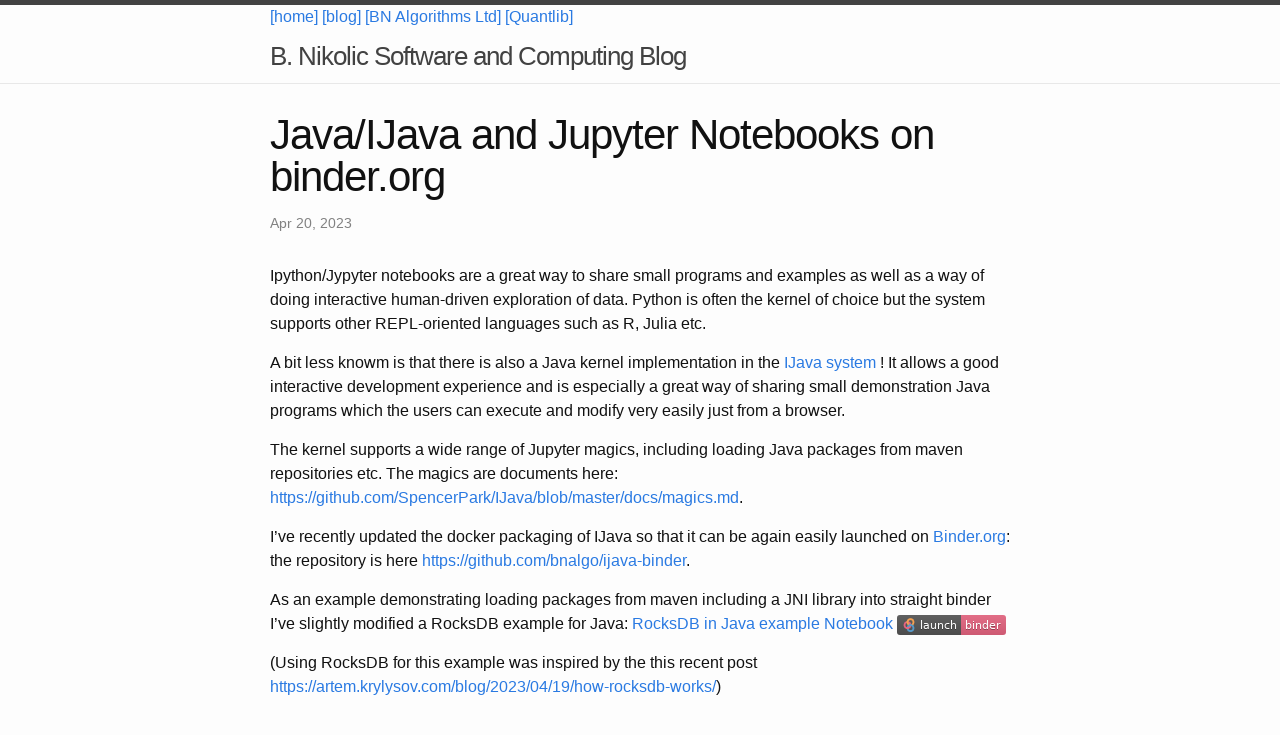

--- FILE ---
content_type: text/html; charset=UTF-8
request_url: https://bnikolic.co.uk/blog/java/c++/jupyter/2023/04/20/ijava-binder
body_size: 4537
content:
<!DOCTYPE html>
<html lang="en"><head>
  <meta charset="utf-8">
  <meta http-equiv="X-UA-Compatible" content="IE=edge">
  <meta name="viewport" content="width=device-width, initial-scale=1"><!-- Begin Jekyll SEO tag v2.8.0 -->
<title>Java/IJava and Jupyter Notebooks on binder.org | B. Nikolic Software and Computing Blog</title>
<meta name="generator" content="Jekyll v4.3.2" />
<meta property="og:title" content="Java/IJava and Jupyter Notebooks on binder.org" />
<meta name="author" content="Bojan Nikolic" />
<meta property="og:locale" content="en_US" />
<meta name="description" content="Ipython/Jypyter notebooks are a great way to share small programs and examples as well as a way of doing interactive human-driven exploration of data. Python is often the kernel of choice but the system supports other REPL-oriented languages such as R, Julia etc." />
<meta property="og:description" content="Ipython/Jypyter notebooks are a great way to share small programs and examples as well as a way of doing interactive human-driven exploration of data. Python is often the kernel of choice but the system supports other REPL-oriented languages such as R, Julia etc." />
<link rel="canonical" href="https://www.bnikolic.co.uk/blog/java/c++/jupyter/2023/04/20/ijava-binder.html" />
<meta property="og:url" content="https://www.bnikolic.co.uk/blog/java/c++/jupyter/2023/04/20/ijava-binder.html" />
<meta property="og:site_name" content="B. Nikolic Software and Computing Blog" />
<meta property="og:type" content="article" />
<meta property="article:published_time" content="2023-04-20T00:00:00+00:00" />
<meta name="twitter:card" content="summary" />
<meta property="twitter:title" content="Java/IJava and Jupyter Notebooks on binder.org" />
<script type="application/ld+json">
{"@context":"https://schema.org","@type":"BlogPosting","author":{"@type":"Person","name":"Bojan Nikolic"},"dateModified":"2023-04-20T00:00:00+00:00","datePublished":"2023-04-20T00:00:00+00:00","description":"Ipython/Jypyter notebooks are a great way to share small programs and examples as well as a way of doing interactive human-driven exploration of data. Python is often the kernel of choice but the system supports other REPL-oriented languages such as R, Julia etc.","headline":"Java/IJava and Jupyter Notebooks on binder.org","mainEntityOfPage":{"@type":"WebPage","@id":"https://www.bnikolic.co.uk/blog/java/c++/jupyter/2023/04/20/ijava-binder.html"},"url":"https://www.bnikolic.co.uk/blog/java/c++/jupyter/2023/04/20/ijava-binder.html"}</script>
<!-- End Jekyll SEO tag -->
<link rel="stylesheet" href="/blog/assets/main.css" /><link type="application/atom+xml" rel="alternate" href="https://www.bnikolic.co.uk/blog/blog.atom" title="B. Nikolic Software and Computing Blog" /><script async src="https://www.googletagmanager.com/gtag/js?id=G-S85RE0CCS8"></script>
<script>
  window['ga-disable-G-S85RE0CCS8'] = window.doNotTrack === "1" || navigator.doNotTrack === "1" || navigator.doNotTrack === "yes" || navigator.msDoNotTrack === "1";
  window.dataLayer = window.dataLayer || [];
  function gtag(){window.dataLayer.push(arguments);}
  gtag('js', new Date());

  gtag('config', 'G-S85RE0CCS8');
</script>

</head>
<body><header class="site-header" role="banner"><div class="wrapper">
 <a href="https://www.bnikolic.co.uk" > [home]</a>  </li>
 <a href="https://www.bnikolic.co.uk/blog/" class="nav-link"> [blog]</a> </li>
 <a class='nav-link' href='https://www.bnikolic.co.uk/about-bn-algorithms'>[BN Algorithms Ltd]</a>
 <a href="https://www.bnikolic.co.uk/ql/" class="nav-link">[Quantlib]</a>
</div>
<div class="wrapper"><a class="site-title" rel="author" href="/blog/">B. Nikolic Software and Computing Blog</a><nav class="site-nav">
        <input type="checkbox" id="nav-trigger" class="nav-trigger" />
        <label for="nav-trigger">
          <span class="menu-icon">
            <svg viewBox="0 0 18 15" width="18px" height="15px">
              <path d="M18,1.484c0,0.82-0.665,1.484-1.484,1.484H1.484C0.665,2.969,0,2.304,0,1.484l0,0C0,0.665,0.665,0,1.484,0 h15.032C17.335,0,18,0.665,18,1.484L18,1.484z M18,7.516C18,8.335,17.335,9,16.516,9H1.484C0.665,9,0,8.335,0,7.516l0,0 c0-0.82,0.665-1.484,1.484-1.484h15.032C17.335,6.031,18,6.696,18,7.516L18,7.516z M18,13.516C18,14.335,17.335,15,16.516,15H1.484 C0.665,15,0,14.335,0,13.516l0,0c0-0.82,0.665-1.483,1.484-1.483h15.032C17.335,12.031,18,12.695,18,13.516L18,13.516z"/>
            </svg>
          </span>
        </label>

        <div class="trigger"></div>
      </nav></div>
</header>
<main class="page-content" aria-label="Content">
      <div class="wrapper">
        <article class="post h-entry" itemscope itemtype="http://schema.org/BlogPosting">

  <header class="post-header">
    <h1 class="post-title p-name" itemprop="name headline">Java/IJava and Jupyter Notebooks on binder.org</h1>
    <p class="post-meta">
      <time class="dt-published" datetime="2023-04-20T00:00:00+00:00" itemprop="datePublished">Apr 20, 2023
      </time></p>
  </header>

  <div class="post-content e-content" itemprop="articleBody">
    <p>Ipython/Jypyter notebooks are a great way to share small programs and
examples as well as a way of doing interactive human-driven
exploration of data. Python is often the kernel of choice but the
system supports other REPL-oriented languages such as R, Julia etc.</p>

<p>A bit less knowm is that there is also a Java kernel implementation in
the <a href="https://github.com/SpencerPark/IJava">IJava system</a> ! It allows a
good interactive development experience and is especially a great way
of sharing small demonstration Java programs which the users can
execute and modify very easily just from a browser.</p>

<p>The kernel supports a wide range of Jupyter magics, including loading
Java packages from maven repositories etc. The magics are documents
here:
<a href="https://github.com/SpencerPark/IJava/blob/master/docs/magics.md">https://github.com/SpencerPark/IJava/blob/master/docs/magics.md</a>.</p>

<p>I’ve recently updated the docker packaging of IJava so that it can be
again easily launched on <a href="https://mybinder.org/">Binder.org</a>: the
repository is here
<a href="https://github.com/bnalgo/ijava-binder">https://github.com/bnalgo/ijava-binder</a>.</p>

<p>As an example demonstrating loading packages from maven including a
JNI library into straight binder I’ve slightly modified a RocksDB
example for Java: <a href="https://mybinder.org/v2/gh/bnalgo/ijava-binder/master?filePath=RocksDBExample.ipynb">RocksDB in Java example
Notebook</a>
<a href="https://mybinder.org/v2/gh/bnalgo/ijava-binder/master?filePath=RocksDBExample.ipynb"><img src="https://img.shields.io/badge/launch-binder-E66581.svg?logo=[data-uri]" alt="Launch in
binder" /></a></p>

<p>(Using RocksDB for this example was inspired by the this recent post
<a href="https://artem.krylysov.com/blog/2023/04/19/how-rocksdb-works/">https://artem.krylysov.com/blog/2023/04/19/how-rocksdb-works/</a>)</p>


  </div><a class='u-url' hidden href='/blog/java/c++/jupyter/2023/04/20/ijava-binder'></a>
  
</article>

<div class="relatedPosts">

<h1>Related Posts You May Enjoy:</h4>







    
    

    

    

  

    
    

    

    

  

    
    

    

    

  

    
    

    

    

  

    
    

    

    

  

    
    

    

    

  

    
    

    

    

  

    
    

    

    

  

    
    

    

    

  

    
    

    

    

  

    
    

    

    

  

    
    

    

    

  

    
    

    

    

  

    
    

    

    

  

    
    

    

    

  

    
    

    

    

  

    
    

    

    

  

    
    

    

    

  

    
    

    

    

  

    
    

    

    

  

    
    

    

    

  

    
    

    

    

  

    
    

    

    

  

    
    

    

    

  

    
    

    

    

  

    
    

    

    

  

    
    

    

    

  

    
    

    

    

  

    
    

    

    

  

    
    

    

    

  

    
    

    

    

  

    
    

    

    

  

    
    

    

    

  

    
    

    

    

  

    
    

    

    

  

    
    

    

    

  

    
    

    

    

  

    
    

    

    

  

    
    

    

    

  

    
    

    

    

  

    
    

    

    

  

    
    

    

    

  

    
    

    

    

  

    
    

    

    

  

    
    

    

    

  

    
    

    

    

  

    
    

    

    
      <div>
      <h5><a href='/blog/java/c++/raii/2022/06/28/java-dynamic-extent'>Dynamic extent in Java and Resource Acquisition Is Initialisation (RAII) <span class="label label-default">Java</span>  <span class="label label-default">C++</span> </a></h5>
      </div>
      
      
    

  

    
    

    

    

  

    
    

    

    

  

    
    

    

    

  

    
    

    

    

  

    
    

    

    

  

    
    

    

    

  

    
    

    

    

  

    
    

    

    

  

    
    

    

    

  

    
    

    

    

  

    
    

    

    

  

    
    

    

    

  

    
    

    

    

  

    
    

    

    
      <div>
      <h5><a href='/blog/java/c++/raii/2021/05/23/raii-java'>RAII and Java <span class="label label-default">Java</span>  <span class="label label-default">C++</span> </a></h5>
      </div>
      
      
    

  

    
    

    

    

  

    
    

    

    

  

    
    

    

    

  

    
    

    

    

  

    
    

    

    

  

    
    

    

    

  

    
    

    

    

  

    
    

    

    

  

    
    

    

    

  

    
    

    

    

  

    
    

    

    

  

    
    

    

    

  

    
    

    

    

  

    
    

    

    

  

    
    

    

    

  

    
    

    

    

  

    
    

    

    

  

    
    

    

    

  

    
    

    

    

  

    
    

    

    

  

    
    

    

    

  

    
    

    

    

  

    
    

    

    

  

    
    

    

    

  

    
    

    

    

  

    
    

    

    

  

    
    

    

    

  

    
    

    

    

  

    
    

    

    

  

    
    

    

    

  

    
    

    

    

  

    
    

    

    

  

    
    

    

    

  

    
    

    

    

  

    
    

    

    

  

    
    

    

    

  

    
    

    

    

  

    
    

    

    

  

    
    

    

    

  

    
    

    

    
      <div>
      <h5><a href='/blog/cpp-swig-java-raii'>SWIG wrappers in Java and the C++ RAII pattern <span class="label label-default">C++</span>  <span class="label label-default">Java</span> </a></h5>
      </div>
      
      
    

  

    
    

    

    

  

    
    

    

    

  

    
    

    

    

  

    
    

    

    

  

    
    

    

    

  

    
    

    

    

  

    
    

    

    

  

</div>

      </div>
    </main><!-- Contact -->
<section>
  <div class="wrapper">
  <h3>Need strategic help with your project? Let us know at <a href="mailto:webs@bnikolic.co.uk">webs@bnikolic.co.uk</a>, we may be able to assist!</h3>
  <h2>Any comments, suggestions or enquiries? Send a message:</h2>
  <form action="https://formspree.io/webs@bnikolic.co.uk" method="POST">
    <div>
      <label for="name">Name: </label>
      <input type="text" name="name" id="name" />
      <label for="email">Email: </label>
      <input type="text" name="_replyto" id="email" />
    </div>
    <div>
      <label for="message">Message:</label>
      <textarea name="message" id="message" rows="6" cols="80"></textarea>
    </div>
    <div>
      <input type="submit" value="Send Message" class="special" />
      &nbsp;&nbsp;&nbsp;&nbsp;
      <input type="reset" value="Clear" />      
    </div>
  </form>
  </div>
</section>


<footer class="site-footer h-card">
  <data class="u-url" href="/blog/"></data>

  <div class="wrapper">

    <h2 class="footer-heading">B. Nikolic Software and Computing Blog</h2>

    <div class="footer-col-wrapper">
      <div class="footer-col footer-col-1">
        <ul class="contact-list">
          <li class="p-name">Bojan Nikolic</li><li><a class="u-email" href="mailto:webs@bnikolic.co.uk">webs@bnikolic.co.uk</a></li></ul>
      </div>

      <div class="footer-col footer-col-2"><ul class="social-media-list"><li><a href="https://www.twitter.com/web_bn"><svg class="svg-icon"><use xlink:href="/blog/assets/minima-social-icons.svg#twitter"></use></svg> <span class="username">web_bn</span></a></li></ul>
</div>

      <div class="footer-col footer-col-3">
        <p>Software Engineering, Computing and Programming notes and articles from 20+ years at the cutting edge: C++, Python, PyTorch, Quantitative Finance, Cloud Scale-Out </p>
      </div>
    </div>

  </div>

</footer>
</body>

</html>


--- FILE ---
content_type: image/svg+xml;charset=utf-8
request_url: https://img.shields.io/badge/launch-binder-E66581.svg?logo=data:image/png;base64,iVBORw0KGgoAAAANSUhEUgAAAFkAAABZCAMAAABi1XidAAAB8lBMVEX///9XmsrmZYH1olJXmsr1olJXmsrmZYH1olJXmsr1olJXmsrmZYH1olL1olJXmsr1olJXmsrmZYH1olL1olJXmsrmZYH1olJXmsr1olL1olJXmsrmZYH1olL1olJXmsrmZYH1olL1olL0nFf1olJXmsrmZYH1olJXmsq8dZb1olJXmsrmZYH1olJXmspXmspXmsr1olL1olJXmsrmZYH1olJXmsr1olL1olJXmsrmZYH1olL1olLeaIVXmsrmZYH1olL1olL1olJXmsrmZYH1olLna31Xmsr1olJXmsr1olJXmsrmZYH1olLqoVr1olJXmsr1olJXmsrmZYH1olL1olKkfaPobXvviGabgadXmsqThKuofKHmZ4Dobnr1olJXmsr1olJXmspXmsr1olJXmsrfZ4TuhWn1olL1olJXmsqBi7X1olJXmspZmslbmMhbmsdemsVfl8ZgmsNim8Jpk8F0m7R4m7F5nLB6jbh7jbiDirOEibOGnKaMhq+PnaCVg6qWg6qegKaff6WhnpKofKGtnomxeZy3noG6dZi+n3vCcpPDcpPGn3bLb4/Mb47UbIrVa4rYoGjdaIbeaIXhoWHmZYHobXvpcHjqdHXreHLroVrsfG/uhGnuh2bwj2Hxk17yl1vzmljzm1j0nlX1olL3AJXWAAAAbXRSTlMAEBAQHx8gICAuLjAwMDw9PUBAQEpQUFBXV1hgYGBkcHBwcXl8gICAgoiIkJCQlJicnJ2goKCmqK+wsLC4usDAwMjP0NDQ1NbW3Nzg4ODi5+3v8PDw8/T09PX29vb39/f5+fr7+/z8/Pz9/v7+zczCxgAABC5JREFUeAHN1ul3k0UUBvCb1CTVpmpaitAGSLSpSuKCLWpbTKNJFGlcSMAFF63iUmRccNG6gLbuxkXU66JAUef/9LSpmXnyLr3T5AO/rzl5zj137p136BISy44fKJXuGN/d19PUfYeO67Znqtf2KH33Id1psXoFdW30sPZ1sMvs2D060AHqws4FHeJojLZqnw53cmfvg+XR8mC0OEjuxrXEkX5ydeVJLVIlV0e10PXk5k7dYeHu7Cj1j+49uKg7uLU61tGLw1lq27ugQYlclHC4bgv7VQ+TAyj5Zc/UjsPvs1sd5cWryWObtvWT2EPa4rtnWW3JkpjggEpbOsPr7F7EyNewtpBIslA7p43HCsnwooXTEc3UmPmCNn5lrqTJxy6nRmcavGZVt/3Da2pD5NHvsOHJCrdc1G2r3DITpU7yic7w/7Rxnjc0kt5GC4djiv2Sz3Fb2iEZg41/ddsFDoyuYrIkmFehz0HR2thPgQqMyQYb2OtB0WxsZ3BeG3+wpRb1vzl2UYBog8FfGhttFKjtAclnZYrRo9ryG9uG/FZQU4AEg8ZE9LjGMzTmqKXPLnlWVnIlQQTvxJf8ip7VgjZjyVPrjw1te5otM7RmP7xm+sK2Gv9I8Gi++BRbEkR9EBw8zRUcKxwp73xkaLiqQb+kGduJTNHG72zcW9LoJgqQxpP3/Tj//c3yB0tqzaml05/+orHLksVO+95kX7/7qgJvnjlrfr2Ggsyx0eoy9uPzN5SPd86aXggOsEKW2Prz7du3VID3/tzs/sSRs2w7ovVHKtjrX2pd7ZMlTxAYfBAL9jiDwfLkq55Tm7ifhMlTGPyCAs7RFRhn47JnlcB9RM5T97ASuZXIcVNuUDIndpDbdsfrqsOppeXl5Y+XVKdjFCTh+zGaVuj0d9zy05PPK3QzBamxdwtTCrzyg/2Rvf2EstUjordGwa/kx9mSJLr8mLLtCW8HHGJc2R5hS219IiF6PnTusOqcMl57gm0Z8kanKMAQg0qSyuZfn7zItsbGyO9QlnxY0eCuD1XL2ys/MsrQhltE7Ug0uFOzufJFE2PxBo/YAx8XPPdDwWN0MrDRYIZF0mSMKCNHgaIVFoBbNoLJ7tEQDKxGF0kcLQimojCZopv0OkNOyWCCg9XMVAi7ARJzQdM2QUh0gmBozjc3Skg6dSBRqDGYSUOu66Zg+I2fNZs/M3/f/Grl/XnyF1Gw3VKCez0PN5IUfFLqvgUN4C0qNqYs5YhPL+aVZYDE4IpUk57oSFnJm4FyCqqOE0jhY2SMyLFoo56zyo6becOS5UVDdj7Vih0zp+tcMhwRpBeLyqtIjlJKAIZSbI8SGSF3k0pA3mR5tHuwPFoa7N7reoq2bqCsAk1HqCu5uvI1n6JuRXI+S1Mco54YmYTwcn6Aeic+kssXi8XpXC4V3t7/ADuTNKaQJdScAAAAAElFTkSuQmCC
body_size: 2160
content:
<svg xmlns="http://www.w3.org/2000/svg" width="109" height="20" role="img" aria-label="launch: binder"><title>launch: binder</title><linearGradient id="s" x2="0" y2="100%"><stop offset="0" stop-color="#bbb" stop-opacity=".1"/><stop offset="1" stop-opacity=".1"/></linearGradient><clipPath id="r"><rect width="109" height="20" rx="3" fill="#fff"/></clipPath><g clip-path="url(#r)"><rect width="64" height="20" fill="#555"/><rect x="64" width="45" height="20" fill="#e66581"/><rect width="109" height="20" fill="url(#s)"/></g><g fill="#fff" text-anchor="middle" font-family="Verdana,Geneva,DejaVu Sans,sans-serif" text-rendering="geometricPrecision" font-size="110"><image x="5" y="3" width="14" height="14" href="[data-uri]"/><text aria-hidden="true" x="415" y="150" fill="#010101" fill-opacity=".3" transform="scale(.1)" textLength="370">launch</text><text x="415" y="140" transform="scale(.1)" fill="#fff" textLength="370">launch</text><text aria-hidden="true" x="855" y="150" fill="#010101" fill-opacity=".3" transform="scale(.1)" textLength="350">binder</text><text x="855" y="140" transform="scale(.1)" fill="#fff" textLength="350">binder</text></g></svg>